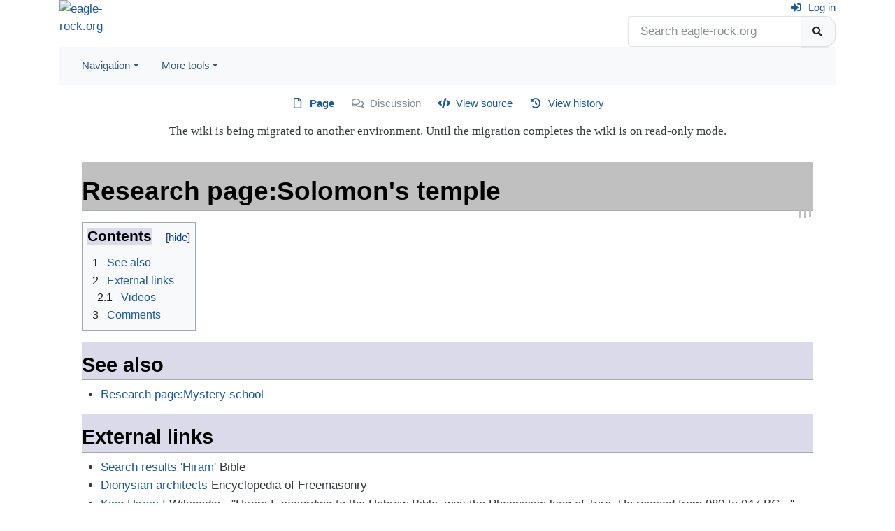

--- FILE ---
content_type: text/html; charset=UTF-8
request_url: https://eagle-rock.org/Research_page:Solomon%27s_temple
body_size: 8168
content:
<!DOCTYPE html>
<html class="client-nojs" lang="en" dir="ltr">
<head>
<meta charset="UTF-8"/>
<title>Research page:Solomon's temple - eagle-rock.org</title>
<script>document.documentElement.className="client-js";RLCONF={"wgBreakFrames":false,"wgSeparatorTransformTable":["",""],"wgDigitTransformTable":["",""],"wgDefaultDateFormat":"dmy","wgMonthNames":["","January","February","March","April","May","June","July","August","September","October","November","December"],"wgRequestId":"3a6c096f981f079d4059dcd9","wgCSPNonce":false,"wgCanonicalNamespace":"","wgCanonicalSpecialPageName":false,"wgNamespaceNumber":0,"wgPageName":"Research_page:Solomon's_temple","wgTitle":"Research page:Solomon's temple","wgCurRevisionId":11737,"wgRevisionId":11737,"wgArticleId":2114,"wgIsArticle":true,"wgIsRedirect":false,"wgAction":"view","wgUserName":null,"wgUserGroups":["*"],"wgCategories":["Research pages","Temple"],"wgPageContentLanguage":"en","wgPageContentModel":"wikitext","wgRelevantPageName":"Research_page:Solomon's_temple","wgRelevantArticleId":2114,"wgIsProbablyEditable":false,"wgRelevantPageIsProbablyEditable":false,"wgRestrictionEdit":[],"wgRestrictionMove":[],
"wgVisualEditor":{"pageLanguageCode":"en","pageLanguageDir":"ltr","pageVariantFallbacks":"en"},"simpleBatchUploadMaxFilesPerBatch":{"*":1000},"wgPageFormsTargetName":null,"wgPageFormsAutocompleteValues":[],"wgPageFormsAutocompleteOnAllChars":false,"wgPageFormsFieldProperties":[],"wgPageFormsCargoFields":[],"wgPageFormsDependentFields":[],"wgPageFormsCalendarValues":[],"wgPageFormsCalendarParams":[],"wgPageFormsCalendarHTML":null,"wgPageFormsGridValues":[],"wgPageFormsGridParams":[],"wgPageFormsContLangYes":null,"wgPageFormsContLangNo":null,"wgPageFormsContLangMonths":[],"wgPageFormsHeightForMinimizingInstances":800,"wgPageFormsShowOnSelect":[],"wgPageFormsScriptPath":"/w/extensions/PageForms","edgValues":null,"wgPageFormsEDSettings":null,"wgAmericanDates":false,"wgEditSubmitButtonLabelPublish":false};RLSTATE={"site.styles":"ready","user.styles":"ready","user":"ready","user.options":"loading","mediawiki.ui.button":"ready","skins.chameleon":"ready","zzz.ext.bootstrap.styles":"ready",
"ext.visualEditor.desktopArticleTarget.noscript":"ready","ext.smw.style":"ready","ext.smw.tooltip.styles":"ready"};RLPAGEMODULES=["ext.smw.style","ext.smw.tooltips","smw.entityexaminer","site","mediawiki.page.ready","mediawiki.toc","ext.visualEditor.desktopArticleTarget.init","ext.visualEditor.targetLoader","ext.gadget.teahouse","ext.gadget.ReferenceTooltips","ext.gadget.DRN-wizard","ext.gadget.charinsert","ext.gadget.switcher","ext.gadget.featured-articles-links","ext.bootstrap.scripts"];</script>
<script>(RLQ=window.RLQ||[]).push(function(){mw.loader.implement("user.options@12s5i",function($,jQuery,require,module){mw.user.tokens.set({"patrolToken":"+\\","watchToken":"+\\","csrfToken":"+\\"});});});</script>
<link rel="stylesheet" href="/w/load.php?lang=en&amp;modules=ext.smw.style%7Cext.smw.tooltip.styles%7Cext.visualEditor.desktopArticleTarget.noscript%7Cmediawiki.ui.button%7Cskins.chameleon%7Czzz.ext.bootstrap.styles&amp;only=styles&amp;skin=chameleon"/>
<script async="" src="/w/load.php?lang=en&amp;modules=startup&amp;only=scripts&amp;raw=1&amp;skin=chameleon"></script>
<style>#mw-indicator-mw-helplink {display:none;}</style>
<meta name="ResourceLoaderDynamicStyles" content=""/>
<link rel="stylesheet" href="/w/load.php?lang=en&amp;modules=site.styles&amp;only=styles&amp;skin=chameleon"/>
<meta name="generator" content="MediaWiki 1.39.11"/>
<meta name="format-detection" content="telephone=no"/>
<meta name="twitter:card" content="summary_large_image"/>
<meta name="viewport" content="width=1000"/>
<meta name="viewport" content="width=device-width, initial-scale=1, shrink-to-fit=no"/>
<link rel="alternate" type="application/rdf+xml" title="Research page:Solomon&#039;s temple" href="/w/index.php?title=Special:ExportRDF/Research_page:Solomon%27s_temple&amp;xmlmime=rdf"/>
<link rel="icon" href="/w/_resources/eagle-favicon.png"/>
<link rel="search" type="application/opensearchdescription+xml" href="/w/opensearch_desc.php" title="eagle-rock.org (en)"/>
<link rel="EditURI" type="application/rsd+xml" href="https://eagle-rock.org/w/api.php?action=rsd"/>
<meta property="og:title" content="Research page:Solomon&#039;s temple"/>
<meta property="og:site_name" content="eagle-rock.org"/>
<meta property="og:url" content="https://eagle-rock.org/Research_page:Solomon%27s_temple"/>
<meta property="og:image" content="https://eagle-rock.org/w/_resources/eagle-logo.jpg"/>
<meta property="article:modified_time" content="2013-11-15T18:32:07Z"/>
<meta property="article:published_time" content="2013-11-15T18:32:07Z"/>
<script type="application/ld+json">{"@context":"http:\/\/schema.org","@type":"Article","name":"Research page:Solomon's temple - eagle-rock.org","headline":"Research page:Solomon's temple - eagle-rock.org","mainEntityOfPage":"<span class=\"mw-page-title-main\">Research page:Solomon's temple<\/span>","identifier":"https:\/\/eagle-rock.org\/Research_page:Solomon%27s_temple","url":"https:\/\/eagle-rock.org\/Research_page:Solomon%27s_temple","dateModified":"2013-11-15T18:32:07Z","datePublished":"2013-11-15T18:32:07Z","image":{"@type":"ImageObject","url":"https:\/\/eagle-rock.org\/w\/_resources\/eagle-logo.jpg"},"author":{"@type":"Organization","name":"eagle-rock.org","url":"https:\/\/eagle-rock.org","logo":{"@type":"ImageObject","url":"https:\/\/eagle-rock.org\/w\/_resources\/eagle-logo.jpg","caption":"eagle-rock.org"}},"publisher":{"@type":"Organization","name":"eagle-rock.org","url":"https:\/\/eagle-rock.org","logo":{"@type":"ImageObject","url":"https:\/\/eagle-rock.org\/w\/_resources\/eagle-logo.jpg","caption":"eagle-rock.org"}},"potentialAction":{"@type":"SearchAction","target":"https:\/\/eagle-rock.org\/w\/index.php?title=Special:Search&search={search_term}","query-input":"required name=search_term"}}</script>
</head>
<body class="mediawiki ltr sitedir-ltr mw-hide-empty-elt ns-0 ns-subject page-Research_page_Solomon_s_temple rootpage-Research_page_Solomon_s_temple layout-standard skin-chameleon action-view">
	<div class="flex-fill container">
		<div class="row">
			<div class="flex-grow-0 col">
				<!-- logo and main page link -->
				<div id="p-logo" class="p-logo" role="banner">
					<a href="/Main_Page" title="Visit the main page"><img src="/w/_resources/eagle-logo.jpg" alt="eagle-rock.org"/></a>
				</div>
			</div>
			<div class="ml-auto col-12 col-cmln col">
				<div class="row">
					<div class="col">
						<!-- personal tools -->
						<div class="p-personal pull-right" id="p-personal" >
							<ul class="p-personal-tools" >
								<li id="pt-login" class="mw-list-item"><a href="/w/index.php?title=Special:UserLogin&amp;returnto=Research+page%3ASolomon%27s+temple" title="You are encouraged to log in; however, it is not mandatory [o]" accesskey="o" class="pt-login">Log in</a></li>
							</ul>
						</div>

					</div>
				</div>
				<div class="row">
					<div class="col">
						<!-- search form -->
						<div  id="p-search" class="p-search pull-right" role="search"  >
							<form  id="searchform" class="mw-search" action="/w/index.php" >
								<input type="hidden" name="title" value=" Special:Search" />
								<div class="input-group">
									<input type="search" name="search" placeholder="Search eagle-rock.org" aria-label="Search eagle-rock.org" autocapitalize="sentences" title="Search eagle-rock.org [f]" accesskey="f" id="searchInput" class="form-control"/>
									<div class="input-group-append">
										<button value="Go" id="searchGoButton" name="go" type="submit" class="search-btn searchGoButton" aria-label="Go to page" title="Go to a page with this exact name if it exists"></button>
									</div>
								</div>
							</form>
						</div>
					</div>
				</div>
			</div>
		</div>
		<div class="row">
			<div class="col">
				<!-- navigation bar -->
				<nav class="p-navbar collapsible mb-3 mt-2 mt-cmln-0" role="navigation" id="mw-navigation">
					<button type="button" class="navbar-toggler" data-toggle="collapse" data-target="#i9ccogbk43"></button>
					<div class="collapse navbar-collapse i9ccogbk43" id="i9ccogbk43">
						<div class="navbar-nav">
							<!-- navigation -->
							<div class="nav-item dropdown p-navigation-dropdown">
								<a href="#" class="nav-link dropdown-toggle p-navigation-toggle" data-toggle="dropdown" data-boundary="viewport">Navigation</a>
								<div class="dropdown-menu p-navigation" id="p-navigation">
									<div id="n-mainpage-description" class="mw-list-item"><a href="/Main_Page" title="Visit the main page [z]" accesskey="z" class="nav-link n-mainpage-description">Main page</a></div>
									<div id="n-recentchanges" class="mw-list-item"><a href="/Special:RecentChanges" title="A list of recent changes in the wiki [r]" accesskey="r" class="nav-link n-recentchanges">Recent changes</a></div>
									<div id="n-randompage" class="mw-list-item"><a href="/Special:Random" title="Load a random page [x]" accesskey="x" class="nav-link n-randompage">Random page</a></div>
									<div id="n-help" class="mw-list-item"><a href="https://www.mediawiki.org/wiki/Special:MyLanguage/Help:Contents" title="The place to find out" class="nav-link n-help">Help</a></div>
								</div>
							</div>
							<!-- More tools -->
							<div class="nav-item dropdown p-More-tools-dropdown">
								<a href="#" class="nav-link dropdown-toggle p-More-tools-toggle" data-toggle="dropdown" data-boundary="viewport">More tools</a>
								<div class="dropdown-menu p-More-tools" id="p-More-tools">
									<div id="n-Pages-for-editors" class="mw-list-item"><a href="/Pages_for_editors" class="nav-link n-Pages-for-editors">Pages for editors</a></div>
								</div>
							</div>
						</div>
					</div>
				</nav>
			</div>
		</div>
		<div class="row">
			<div class="col">
				<!-- Content navigation -->
				<div class="mb-3 pagetools p-contentnavigation" id="p-contentnavigation">
					<!-- namespaces -->
					<div id="p-namespaces" class="p-namespaces">
						<div class="tab-group">
							<div id="ca-nstab-main" class="selected mw-list-item"><a href="/Research_page:Solomon%27s_temple" title="View the content page [c]" accesskey="c" class="selected ca-nstab-main">Page</a></div>
							<div id="ca-talk" class="new mw-list-item"><a href="/w/index.php?title=Talk:Research_page:Solomon%27s_temple&amp;action=edit&amp;redlink=1" rel="discussion" title="Discussion about the content page (page does not exist) [t]" accesskey="t" class="new ca-talk">Discussion</a></div>
						</div>
					</div>
					<!-- views -->
					<div id="p-views" class="p-views">
						<div class="tab-group">
							<div id="ca-viewsource" class="mw-list-item"><a href="/w/index.php?title=Research_page:Solomon%27s_temple&amp;action=edit" title="This page is protected.&#10;You can view its source [e]" accesskey="e" class="ca-viewsource">View source</a></div>
							<div id="ca-history" class="mw-list-item"><a href="/w/index.php?title=Research_page:Solomon%27s_temple&amp;action=history" title="Past revisions of this page [h]" accesskey="h" class="ca-history">View history</a></div>
						</div>
					</div>
				</div>
			</div>
		</div>
		<div class="row">
			<div class="col-auto mx-auto col">
				<!-- sitenotice -->
				<div id="siteNotice" class="siteNotice " ><div id="localNotice"><div class="default" lang="en" dir="ltr"><p>The wiki is being migrated to another environment. Until the migration completes the wiki is on read-only mode.
</p></div></div></div>

			</div>
		</div>
		<div class="row">
			<div class="col-auto mx-auto col">
			</div>
		</div>
		<div class="row">
			<div class="col">
				<!-- start the content area -->
				<div id="content" class="mw-body content"><a id="top" class="top"></a>
					<div id="mw-indicators" class="mw-indicators">
						<div id="mw-indicator-smw-entity-examiner" class="mw-indicator mw-indicator-smw-entity-examiner"><div class="smw-entity-examiner smw-indicator-vertical-bar-loader" data-subject="Research_page:Solomon&#039;s_temple#0##" data-dir="ltr" data-uselang="" title="Running an examiner in the background"></div></div>
					</div>
						<div class="contentHeader">
						<!-- title of the page -->
						<h1 id="firstHeading" class="firstHeading"><span class="mw-page-title-main">Research page:Solomon's temple</span></h1>
						<!-- tagline; usually goes something like "From WikiName" primary purpose of this seems to be for printing to identify the source of the content -->
						<div id="siteSub" class="siteSub">From eagle-rock.org</div><div id="jump-to-nav" class="mw-jump jump-to-nav">Jump to:<a href="#mw-navigation">navigation</a>, <a href="#p-search">search</a></div>
					</div>
					<div id="bodyContent" class="bodyContent">
						<!-- body text -->

						<div id="mw-content-text" class="mw-body-content mw-content-ltr" lang="en" dir="ltr"><div class="mw-parser-output"><div id="toc" class="toc" role="navigation" aria-labelledby="mw-toc-heading"><input type="checkbox" role="button" id="toctogglecheckbox" class="toctogglecheckbox" style="display:none" /><div class="toctitle" lang="en" dir="ltr"><h2 id="mw-toc-heading">Contents</h2><span class="toctogglespan"><label class="toctogglelabel" for="toctogglecheckbox"></label></span></div>
<ul>
<li class="toclevel-1 tocsection-1"><a href="#See_also"><span class="tocnumber">1</span> <span class="toctext">See also</span></a></li>
<li class="toclevel-1 tocsection-2"><a href="#External_links"><span class="tocnumber">2</span> <span class="toctext">External links</span></a>
<ul>
<li class="toclevel-2 tocsection-3"><a href="#Videos"><span class="tocnumber">2.1</span> <span class="toctext">Videos</span></a></li>
</ul>
</li>
<li class="toclevel-1 tocsection-4"><a href="#Comments"><span class="tocnumber">3</span> <span class="toctext">Comments</span></a></li>
</ul>
</div>

<h2><span class="mw-headline" id="See_also">See also</span></h2>
<ul><li><a href="/Research_page:Mystery_school" title="Research page:Mystery school">Research page:Mystery school</a></li></ul>
<h2><span class="mw-headline" id="External_links">External links</span></h2>
<ul><li><a rel="nofollow" class="external text" href="http://www.biblegateway.com/keyword/?search=hiram&amp;version1=31&amp;searchtype=all">Search results 'Hiram'</a> Bible</li>
<li><a rel="nofollow" class="external text" href="http://encyclopediaoffreemasonry.com/d/dionysian-architects/">Dionysian architects</a> Encyclopedia of Freemasonry</li>
<li><a rel="nofollow" class="external text" href="http://en.wikipedia.org/wiki/Hiram_I">King Hiram I</a> Wikipedia - "Hiram I, according to the Hebrew Bible, was the Phoenician king of Tyre. He reigned from 980 to 947 BC..."</li>
<li><a rel="nofollow" class="external text" href="http://www.biblewiki.be/wiki/HIRAM%2C_HURAM_%28Jewish_Encyclopedia%29">HIRAM, HURAM (Jewish Encyclopedia)</a></li>
<li><a rel="nofollow" class="external text" href="http://en.wikipedia.org/wiki/Hiram_Abiff">Hiram Abiff</a> Wikipedia - "Hiram Abiff is a character who figures prominently in an allegorical play that is presented during the third degree of Craft Freemasonry. In this play, Hiram is presented as being the chief architect of King Solomon's Temple..."</li>
<li><a rel="nofollow" class="external text" href="http://www.elijahproject.net/abiff.html">Hiram Abiff: The Freemason's Messiah</a> The Elijah Project - "According to the Masonic legend, Hiram Abiff was a man of Tyre, the son of a widow, and the chief architect of the Temple built by King Solomon. He was the central character in the building of the Temple and one of three leading characters along with King Solomon and Hiram, King of Tyre.  Hiram Abiff, Masonry teaches, was the only one on Earth who knew "the secrets of a Master Mason," including the most important secret of all, the "Grand Masonic Word," the name of God (the "ineffable name"). In the Occult,  knowing the name of a spirit is a key to having its power, there was a very great power in knowing this word. ... It is clear that the Hiram Abiff of Freemasonry is not an historical character and certainly not a biblical one. Hiram Abiff of Freemasonry  actually represents Osiris, the Egyptian Sun-god!"</li>
<li><a rel="nofollow" class="external text" href="http://www.hiddenmysteries.org/themagazine/vol14/articles/masonic-33rd.shtml">Masons and Mystery at the 33rd Parallel by Day Williams</a> "Hiram had a daughter who became one of Solomon's "seven hundred" wives (1 Kings 11:1, 3).  A century later Ethbaal, who was Hiram's great grandson, was called "King of Sidon" in 1 Kings 16:31. Ethbaal's daughter, <u><b>Jezebel</b></u>, became Ahab's notorious queen (1 Kings 16:31)."</li>
<li><a rel="nofollow" class="external text" href="http://www.phoenixmasonry.org/secret_teachings_of_all_ages/hiramic_legend.htm">The Hiramic legend</a> Phoenixmasonry - "WHEN Solomon--the beloved of   God, builder of the Everlasting House, and Grand Master of the Lodge of   Jerusalem--ascended the throne of his father David he consecrated his life to   the erection of a temple to God and a palace for the kings of Israel. David's   faithful friend, Hiram, King of Tyre, hearing that a son of David sat upon the   throne of Israel, sent messages of congratulation and offers of assistance to   the new ruler. In his History of the Jews, Josephus mentions that   copies of the letters passing between the two kings were then to be seen both   at Jerusalem and at Tyre. "</li>
<li><a rel="nofollow" class="external text" href="http://morrischia.com/david/portfolio/boozy/research/dionysian_20artificers.html">The Dionysiac architects</a> "The Dionysiac Architects erected many of the great monuments of antiquity. They possessed a secret language and a system of marking their stones. They had annual convocations and sacred feasts. The exact nature of their doctrines is unknown. It is believed that Hiram Abiff was an initiate of this society." - Manly P. Hall, Masonic, Hermetic, Quabbalistic &amp; Rosicrucian Symbolical Philosophy"</li></ul>
<h3><span class="mw-headline" id="Videos">Videos</span></h3>
<div style="float:left; padding: 20px;"><iframe width="425" height="355" src="https://www.youtube.com/embed/loyOJCdDdSw" style="border: none" allowfullscreen></iframe></div>
<p><br />
"From our Series entitles "The Masonic Lodge: What Goes on Behind Closed Doors?" this question answers the following:  the Legend of Hiram Abiff reenacted." <br clear="all" />
</p>
<h2><span class="mw-headline" id="Comments">Comments</span></h2>
<dl><dd><i>You need to be logged into your Facebook account to post comments</i></dd></dl>
<p><div id="fb-root"></div>
<script>
  window.fbAsyncInit = function() {
    FB.init({
      appId      : '%7B322309441168104%7D', // App ID
      channelUrl : '//eagle-rock.org/channel.html', // Channel File
      status     : true, // check login status
      cookie     : true, // enable cookies to allow the server to access the session
      xfbml      : true  // parse XFBML
    });
  };
  (function(d){
     var js, id = 'facebook-jssdk', ref = d.getElementsByTagName('script')[0];
     if (d.getElementById(id)) {return;}
     js = d.createElement('script'); js.id = id; js.async = true;
     js.src = "//connect.facebook.net/en_US/all.js";
     ref.parentNode.insertBefore(js, ref);
   }(document));</script><div class="fb-comments" data-href="https://eagle-rock.org/Research_page:Solomon%27s_temple" data-num-posts="5" data-width="650"></div>
</p>
<!-- 
NewPP limit report
Cached time: 20260116012033
Cache expiry: 86400
Reduced expiry: false
Complications: [show‐toc]
[SMW] In‐text annotation parser time: 0.001 seconds
CPU time usage: 0.022 seconds
Real time usage: 0.028 seconds
Preprocessor visited node count: 25/1000000
Post‐expand include size: 177/2097152 bytes
Template argument size: 0/2097152 bytes
Highest expansion depth: 4/100
Expensive parser function count: 0/100
Unstrip recursion depth: 0/20
Unstrip post‐expand size: 0/5000000 bytes
-->
<!--
Transclusion expansion time report (%,ms,calls,template)
100.00%    0.000      1 -total
-->

<!-- Saved in parser cache with key eagle:pcache:idhash:2114-0!canonical and timestamp 20260116012033 and revision id 11737.
 -->
</div></div><div class="printfooter">
Retrieved from "<a dir="ltr" href="https://eagle-rock.org/w/index.php?title=Research_page:Solomon%27s_temple&amp;oldid=11737">https://eagle-rock.org/w/index.php?title=Research_page:Solomon%27s_temple&amp;oldid=11737</a>"</div>

						<!-- end body text -->
						<!-- data blocks which should go somewhere after the body text, but not before the catlinks block-->
						
					</div>
					<!-- category links -->
					<div id="catlinks" class="catlinks" data-mw="interface"><div id="mw-normal-catlinks" class="mw-normal-catlinks"><a href="/Special:Categories" title="Special:Categories">Categories</a>: <ul><li><a href="/Category:Research_pages" title="Category:Research pages">Research pages</a></li><li><a href="/Category:Temple" title="Category:Temple">Temple</a></li></ul></div></div>
				</div>
			</div>
		</div>
	</div>
	<div class="mb-2 mt-4 container">
		<div class="row">
			<div class="col">
				<!-- navigation bar -->
				<nav class="p-navbar not-collapsible small mb-2" role="navigation" id="mw-navigation-i9ccogbkzn">
					<div class="navbar-nav">
					<!-- toolbox -->
					<div class="nav-item p-tb-dropdown dropup">
						<a href="#" class="nav-link dropdown-toggle p-tb-toggle" data-toggle="dropdown" data-boundary="viewport">Tools</a>
						<div class="dropdown-menu">
							<div id="t-whatlinkshere" class="nav-item mw-list-item"><a href="/Special:WhatLinksHere/Research_page:Solomon%27s_temple" title="A list of all wiki pages that link here [j]" accesskey="j" class="nav-link t-whatlinkshere">What links here</a></div>
							<div id="t-recentchangeslinked" class="nav-item mw-list-item"><a href="/Special:RecentChangesLinked/Research_page:Solomon%27s_temple" rel="nofollow" title="Recent changes in pages linked from this page [k]" accesskey="k" class="nav-link t-recentchangeslinked">Related changes</a></div>
							<div id="t-specialpages" class="nav-item mw-list-item"><a href="/Special:SpecialPages" title="A list of all special pages [q]" accesskey="q" class="nav-link t-specialpages">Special pages</a></div>
							<div id="t-print" class="nav-item mw-list-item"><a href="javascript:print();" rel="alternate" title="Printable version of this page [p]" accesskey="p" class="nav-link t-print">Printable version</a></div>
							<div id="t-permalink" class="nav-item mw-list-item"><a href="/w/index.php?title=Research_page:Solomon%27s_temple&amp;oldid=11737" title="Permanent link to this revision of this page" class="nav-link t-permalink">Permanent link</a></div>
							<div id="t-info" class="nav-item mw-list-item"><a href="/w/index.php?title=Research_page:Solomon%27s_temple&amp;action=info" title="More information about this page" class="nav-link t-info">Page information</a></div>
							<div id="t-smwbrowselink" class="nav-item mw-list-item"><a href="/Special:Browse/:Research-5Fpage:Solomon%27s-5Ftemple" rel="search" class="nav-link t-smwbrowselink">Browse properties</a></div>
							<div id="t-cite" class="nav-item mw-list-item"><a href="/w/index.php?title=Special:CiteThisPage&amp;page=Research_page%3ASolomon%27s_temple&amp;id=11737&amp;wpFormIdentifier=titleform" title="Information on how to cite this page" class="nav-link t-cite">Cite this page</a></div>
						</div>
					</div>
					</div>
				</nav>
			</div>
		</div>
		<div class="row">
			<div class="col">
				<!-- footer links -->
				<div id="footer-info" class="footer-info">
					<!-- info -->
					<div> This page was last edited on 15 November 2013, at 18:32.</div>
				</div>
				<!-- places -->
				<div id="footer-places" class="footer-places">
					<div><a href="/Eagle-rock.org:Privacy_policy">Privacy policy</a></div>
					<div><a href="/Eagle-rock.org:About">About eagle-rock.org</a></div>
					<div><a href="/Eagle-rock.org:General_disclaimer">Disclaimers</a></div>
				</div>
			</div>
			<div class="col">
				<!-- footer icons -->
				<div id="footer-icons" class="justify-content-end footer-icons">
					<!-- poweredby -->
					<div><a href="https://www.mediawiki.org/"><img src="/w/resources/assets/poweredby_mediawiki_88x31.png" alt="Powered by MediaWiki" srcset="/w/resources/assets/poweredby_mediawiki_132x47.png 1.5x, /w/resources/assets/poweredby_mediawiki_176x62.png 2x" width="88" height="31" loading="lazy"/></a></div>
					<div><a href="https://www.semantic-mediawiki.org/wiki/Semantic_MediaWiki"><img src="/w/extensions/SemanticMediaWiki/res/smw/logo_footer.png" alt="Powered by Semantic MediaWiki" class="smw-footer" width="88" height="31" loading="lazy"/></a></div>
				</div>
			</div>
		</div>
	</div><script>(RLQ=window.RLQ||[]).push(function(){mw.config.set({"wgPageParseReport":{"smw":{"limitreport-intext-parsertime":0.001},"limitreport":{"cputime":"0.022","walltime":"0.028","ppvisitednodes":{"value":25,"limit":1000000},"postexpandincludesize":{"value":177,"limit":2097152},"templateargumentsize":{"value":0,"limit":2097152},"expansiondepth":{"value":4,"limit":100},"expensivefunctioncount":{"value":0,"limit":100},"unstrip-depth":{"value":0,"limit":20},"unstrip-size":{"value":0,"limit":5000000},"timingprofile":["100.00%    0.000      1 -total"]},"cachereport":{"timestamp":"20260116012033","ttl":86400,"transientcontent":false}}});});</script>
<!-- You need to set the settings for Matomo -->
<script>(RLQ=window.RLQ||[]).push(function(){mw.config.set({"wgBackendResponseTime":132});});</script>
</body>
</html>

--- FILE ---
content_type: text/javascript; charset=utf-8
request_url: https://eagle-rock.org/w/load.php?lang=en&modules=ext.gadget.DRN-wizard%2CReferenceTooltips%2Ccharinsert%2Cfeatured-articles-links%2Cswitcher%2Cteahouse&skin=chameleon&version=z44ej
body_size: 2512
content:
mw.loader.implement("ext.gadget.DRN-wizard@1wgc1");mw.loader.implement("ext.gadget.ReferenceTooltips@et1mq",function($,jQuery,require,module){window.pg||$(document).ready(function($){if($.inArray(mw.config.get('wgCanonicalNamespace'),["","Project","Help","Draft"])!==-1){mw.messages.set({"RT-enable":"Enable Reference Tooltips","RT-disable":"Disable Reference Tooltips","RT-disablenote":"Once disabled, Reference Tooltips can be re-enabled using a link in the footer of the page.","RT-delay":"Delay before the tooltip appears (in milliseconds): ","RT-activationmethod":"Tooltip is activated by:","RT-hovering":"hovering","RT-clicking":"clicking","RT-options":"Reference Tooltips options","RT-options-save":"Save settings","RT-settings":"Tooltip settings"});function toggleRT(o){mw.loader.using("jquery.cookie",function(){$.cookie("RTsettings",o+"|"+settings[1]+"|"+settings[2],{path:"/",expires:90});location.reload();});}var settings=document.cookie.split("RTsettings=")[1];settings=settings?settings.split(";")[0].split("%7C"):[1,200,+(
"ontouchstart"in document.documentElement)];if(settings[0]==0){var footer=$("#footer-places, #f-list");if(footer.length===0){footer=$("#footer li").parent();}footer.append($("<li>").append($("<a>").text(mw.message("RT-enable")).attr("href","javascript:(function(){})()").click(function(){toggleRT(1)})));return;}var isTouchscreen=+settings[2],timerLength=isTouchscreen?0:+settings[1],settingsMenu;$(".reference").each(function(){var tooltipNode,hideTimer,showTimer,checkFlip=false;function findRef(h){h=h.firstChild;h=h&&h.getAttribute&&h.getAttribute("href");h=h&&h.split("#");h=h&&h[1];h=h&&document.getElementById(h);h=h&&h.nodeName=="LI"&&h;return h;}function hide(refLink){if(tooltipNode&&tooltipNode.parentNode==document.body){hideTimer=setTimeout(function(){$(tooltipNode).animate({opacity:0},100,function(){document.body.removeChild(tooltipNode)});},isTouchscreen?16:100);}else{$(findRef(refLink)).removeClass("RTTarget");}}function show(){if(!tooltipNode.parentNode||tooltipNode.parentNode.
nodeType===11){document.body.appendChild(tooltipNode);checkFlip=true;}$(tooltipNode).stop().animate({opacity:1},100);clearTimeout(hideTimer);}function openSettingsMenu(){if(settingsMenu){settingsMenu.dialog("open");}else{settingsMenu=$("<form>").append($("<button>").css("width","100%").text(mw.msg("RT-disable",mw.user)).button().click(function(){toggleRT(0)}),$("<br>"),$("<small>").text(mw.msg("RT-disablenote")),$("<hr>"),$("<label>").text(mw.msg("RT-delay")).append($("<input>").attr({"type":"number","value":settings[1],step:50,min:0,max:5000})),$("<br>"),$("<span>").text(mw.msg("RT-activationmethod",mw.user)),$("<label>").append($("<input>").attr({"type":"radio","name":"RTActivate","checked":settings[2]==0&&"checked","disabled":"ontouchstart"in document.documentElement&&"disabled"}),mw.msg("RT-hovering",mw.user)),$("<label>").append($("<input>").attr({"type":"radio","name":"RTActivate","checked":settings[2]==1&&"checked"}),mw.msg("RT-clicking",mw.user))).submit(function(e){e.
preventDefault()}).dialog({modal:true,width:500,title:mw.msg("RT-options"),buttons:[{text:mw.msg("RT-options-save",mw.user),click:function(){var a=this.getElementsByTagName("input"),b=+a[0].value;$.cookie("RTsettings","1|"+(b>-1&&b<5001?b:settings[1])+(a[1].checked?"|0":"|1"),{path:"/",expires:90});location.reload();}}]});}}$(this)[isTouchscreen?'click':'hover'](function(e){var _this=this;if(isTouchscreen){e.preventDefault();(tooltipNode&&tooltipNode.parentNode==document.body)||setTimeout(function(){$(document.body).on("click touchstart",function(e){e=e||event;e=e.target||e.srcElement;for(;e&&!$(e).hasClass("referencetooltip");)e=e.parentNode;if(!e){clearTimeout(showTimer);hide(_this);$(document.body).off("click touchstart",arguments.callee);}});},0);}hideTimer&&clearTimeout(hideTimer);showTimer&&clearTimeout(showTimer);showTimer=setTimeout(function(){var h=findRef(_this);if(!h){return}var windowTop=window.pageYOffset||document.documentElement.scrollTop||document.body.scrollTop||0,
hOffsetTop=$(h).offset().top;if(!isTouchscreen&&windowTop<hOffsetTop&&windowTop+$(window).height()>hOffsetTop+h.offsetHeight){$(h).addClass("RTTarget");return;}if(!tooltipNode){tooltipNode=document.createElement("ul");tooltipNode.className="referencetooltip";var c=tooltipNode.appendChild($(h).clone(true)[0]);try{if(c.firstChild.nodeName!="A"){while(c.childNodes[1].nodeName=="A"&&c.childNodes[1].getAttribute("href").indexOf("#cite_ref-")!==-1){do{c.removeChild(c.childNodes[1])}while(c.childNodes[1].nodeValue==" ");}}}catch(e){mw.log(e)}c.removeChild(c.firstChild);$(tooltipNode.firstChild.insertBefore(document.createElement("span"),tooltipNode.firstChild.firstChild)).addClass("RTsettings").attr("title",mw.msg("RT-settings")).click(function(){mw.loader.using(["jquery.cookie","jquery.ui.dialog"],openSettingsMenu);});tooltipNode.appendChild(document.createElement("li"));isTouchscreen||$(tooltipNode).hover(show,hide);}show();var o=$(_this).offset(),oH=tooltipNode.offsetHeight;$(tooltipNode).
css({top:o.top-oH,left:o.left-7});if(tooltipNode.offsetHeight>oH){$(tooltipNode).css({left:'auto',right:0});tooltipNode.lastChild.style.marginLeft=(o.left-tooltipNode.offsetLeft)+"px";}if(checkFlip){if(o.top<tooltipNode.offsetHeight+(window.pageYOffset||document.documentElement.scrollTop||document.body.scrollTop||0)){$(tooltipNode).addClass("RTflipped").css({top:o.top+12});}else if(tooltipNode.className==="referencetooltip RTflipped"){$(tooltipNode).removeClass("RTflipped");}checkFlip=false;}},timerLength);},isTouchscreen?undefined:function(){clearTimeout(showTimer);hide(this);});});}});},{"css":[
".referencetooltip{position:absolute;list-style:none;list-style-image:none;opacity:0;font-size:10px;margin:0;z-index:5;padding:0}.referencetooltip li{border:#080086 2px solid;max-width:260px;padding:10px 8px 13px 8px;margin:0px;background-color:#F7F7F7;-webkit-box-shadow:2px 4px 2px rgba(0,0,0,0.3);-moz-box-shadow:2px 4px 2px rgba(0,0,0,0.3);box-shadow:2px 4px 2px rgba(0,0,0,0.3)}.referencetooltip li+li{margin-left:7px;margin-top:-2px;border:0;padding:0;height:3px;width:0px;background-color:transparent;-webkit-box-shadow:none;-moz-box-shadow:none;box-shadow:none;border-top:12px #080086 solid;border-right:7px transparent solid;border-left:7px transparent solid}.referencetooltip\u003Eli+li::after{content:'';border-top:8px #F7F7F7 solid;border-right:5px transparent solid;border-left:5px transparent solid;margin-top:-12px;margin-left:-5px;z-index:1;height:0px;width:0px;display:block}.client-js body .referencetooltip li li{border:none;-webkit-box-shadow:none;-moz-box-shadow:none;box-shadow:none;height:auto;width:auto;margin:auto;padding:0;position:static}.RTflipped{padding-top:13px}.referencetooltip.RTflipped li+li{position:absolute;top:2px;border-top:0;border-bottom:12px #080086 solid}.referencetooltip.RTflipped li+li::after{border-top:0;border-bottom:8px #F7F7F7 solid;position:absolute;margin-top:7px}.RTsettings{float:right;height:24px;width:24px;cursor:pointer;background-image:url(//upload.wikimedia.org/wikipedia/commons/thumb/7/77/Gear_icon.svg/24px-Gear_icon.svg.png);background-image:linear-gradient(transparent,transparent),url(//upload.wikimedia.org/wikipedia/commons/7/77/Gear_icon.svg);margin-top:-9px;margin-right:-7px;-webkit-transition:opacity 0.15s;-moz-transition:opacity 0.15s;-ms-transition:opacity 0.15s;-o-transition:opacity 0.15s;transition:opacity 0.15s;opacity:0.6;filter:alpha(opacity=60)}.RTsettings:hover{opacity:1;filter:alpha(opacity=100)}.RTTarget{border:#080086 2px solid}"
]});mw.loader.implement("ext.gadget.charinsert@g5wwg");mw.loader.implement("ext.gadget.featured-articles-links@3tyng");mw.loader.implement("ext.gadget.switcher@ppr2u");mw.loader.implement("ext.gadget.teahouse@1v5tl");